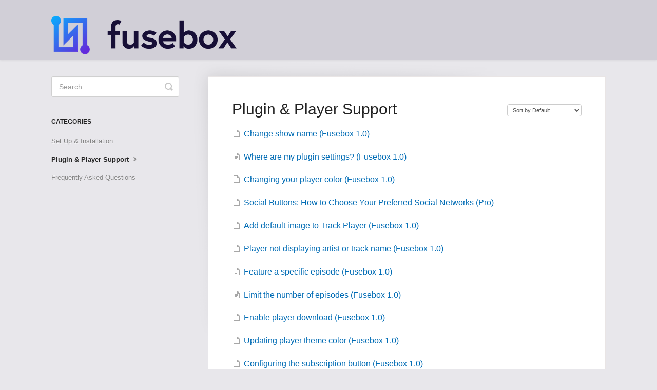

--- FILE ---
content_type: text/html; charset=utf-8
request_url: https://support.fusebox.fm/category/454-pro-subscribers
body_size: 3984
content:


<!DOCTYPE html>
<html>
    
<head>
    <meta charset="utf-8"/>
    <title>Plugin &amp; Player Support - Fusebox Support</title>
    <meta name="viewport" content="width=device-width, maximum-scale=1"/>
    <meta name="apple-mobile-web-app-capable" content="yes"/>
    <meta name="format-detection" content="telephone=no">
    <meta name="description" content="Frequently asked questions and support documentation for Fusebox"/>
    <meta name="author" content="SPI Labs, LLC"/>
    <link rel="canonical" href="https://support.fusebox.fm/category/454-pro-subscribers"/>
    

    
        <link rel="stylesheet" href="//d3eto7onm69fcz.cloudfront.net/assets/stylesheets/launch-1768486773360.css">
    
    <style>
        body { background: #ffffff; }
        .navbar .navbar-inner { background: #ffffff; }
        .navbar .nav li a, 
        .navbar .icon-private-w  { color: #a29faf; }
        .navbar .brand, 
        .navbar .nav li a:hover, 
        .navbar .nav li a:focus, 
        .navbar .nav .active a, 
        .navbar .nav .active a:hover, 
        .navbar .nav .active a:focus  { color: #632adb; }
        .navbar a:hover .icon-private-w, 
        .navbar a:focus .icon-private-w, 
        .navbar .active a .icon-private-w, 
        .navbar .active a:hover .icon-private-w, 
        .navbar .active a:focus .icon-private-w { color: #632adb; }
        #serp-dd .result a:hover,
        #serp-dd .result > li.active,
        #fullArticle strong a,
        #fullArticle a strong,
        .collection a,
        .contentWrapper a,
        .most-pop-articles .popArticles a,
        .most-pop-articles .popArticles a:hover span,
        .category-list .category .article-count,
        .category-list .category:hover .article-count { color: #632adb; }
        #fullArticle, 
        #fullArticle p, 
        #fullArticle ul, 
        #fullArticle ol, 
        #fullArticle li, 
        #fullArticle div, 
        #fullArticle blockquote, 
        #fullArticle dd, 
        #fullArticle table { color:#746f86; }
    </style>
    
        <link rel="stylesheet" href="//s3.amazonaws.com/helpscout.net/docs/assets/53c4040ee4b086b624283c26/attachments/5e9a062f2c7d3a7e9aeb2b2f/fusebox-support.css">
    
    <link rel="apple-touch-icon-precomposed" href="//d33v4339jhl8k0.cloudfront.net/docs/assets/53c4040ee4b086b624283c26/images/641cccfbc50436764befdec8/fusebox-icon-white.png">
    <link rel="shortcut icon" type="image/png" href="//d33v4339jhl8k0.cloudfront.net/docs/assets/53c4040ee4b086b624283c26/images/5e99fe0604286364bc98902e/fusebox-icon-white.png">
    <!--[if lt IE 9]>
    
        <script src="//d3eto7onm69fcz.cloudfront.net/assets/javascripts/html5shiv.min.js"></script>
    
    <![endif]-->
    
        <script type="application/ld+json">
        {"@context":"https://schema.org","@type":"WebSite","url":"https://support.fusebox.fm","potentialAction":{"@type":"SearchAction","target":"https://support.fusebox.fm/search?query={query}","query-input":"required name=query"}}
        </script>
    
        <script type="application/ld+json">
        {"@context":"https://schema.org","@type":"BreadcrumbList","itemListElement":[{"@type":"ListItem","position":1,"name":"Fusebox Support","item":"https://support.fusebox.fm"},{"@type":"ListItem","position":2,"name":"Fusebox Player (Classic)","item":"https://support.fusebox.fm/collection/447-fusebox-player-classic"},{"@type":"ListItem","position":3,"name":"Plugin & Player Support","item":"https://support.fusebox.fm/category/454-pro-subscribers"}]}
        </script>
    
    
</head>
    
    <body>
        
<header id="mainNav" class="navbar">
    <div class="navbar-inner">
        <div class="container-fluid">
            <a class="brand" href="/">
            
                
                    <img src="//d33v4339jhl8k0.cloudfront.net/docs/assets/53c4040ee4b086b624283c26/images/62eab66ea501d714fa22abb3/horizontal.png" alt="Fusebox Support" width="361" height="75">
                

            
            </a>
            
                <button type="button" class="btn btn-navbar" data-toggle="collapse" data-target=".nav-collapse">
                    <span class="sr-only">Toggle Navigation</span>
                    <span class="icon-bar"></span>
                    <span class="icon-bar"></span>
                    <span class="icon-bar"></span>
                </button>
            
            <div class="nav-collapse collapse">
                <nav role="navigation"><!-- added for accessibility -->
                <ul class="nav">
                    
                    
                        
                            <li  id="about"><a href="/collection/366-about">About  <b class="caret"></b></a></li>
                        
                            <li  id="easy-hosting"><a href="/collection/479-easy-hosting">Easy Hosting  <b class="caret"></b></a></li>
                        
                            <li  id="fusebox-player"><a href="/collection/463-fusebox-player">Fusebox Player  <b class="caret"></b></a></li>
                        
                            <li  class="active"  id="fusebox-player-classic"><a href="/collection/447-fusebox-player-classic">Fusebox Player (Classic)  <b class="caret"></b></a></li>
                        
                            <li  id="fusebox-transcripts"><a href="/collection/473-fusebox-transcripts">Fusebox Transcripts  <b class="caret"></b></a></li>
                        
                    
                    
                        <li id="contact"><a href="#" class="contactUs" onclick="window.Beacon('open')">Contact</a></li>
                        <li id="contactMobile"><a href="#" class="contactUs" onclick="window.Beacon('open')">Contact</a></li>
                    
                </ul>
                </nav>
            </div><!--/.nav-collapse -->
        </div><!--/container-->
    </div><!--/navbar-inner-->
</header>
        <section id="contentArea" class="container-fluid">
            <div class="row-fluid">
                <section id="main-content" class="span9">
                    <div class="contentWrapper">
                        
    <hgroup id="categoryHead">
        <h1>Plugin &amp; Player Support</h1>
        <p class="descrip"></p>
        <div class="sort">
             

<form action="/category/454-pro-subscribers" method="GET" >
    
                <select name="sort" id="sortBy" title="sort-by" onchange="this.form.submit();" aria-label="Page reloads on selection">
                    
                        <option value="" >Sort by Default</option>
                    
                        <option value="name" >Sort A-Z</option>
                    
                        <option value="popularity" >Sort by Popularity</option>
                    
                        <option value="updatedAt" >Sort by Last Updated</option>
                    
                </select>
            
</form>

        </div>
    </hgroup><!--/categoryHead-->

    
        <ul class="articleList">
            
                <li><a href="/article/30-show-name"><i class="icon-article-doc"></i><span>Change show name (Fusebox 1.0)</span></a></li>
            
                <li><a href="/article/77-where-is-the-settings-menu"><i class="icon-article-doc"></i><span>Where are my plugin settings? (Fusebox 1.0)</span></a></li>
            
                <li><a href="/article/16-change-your-players-color"><i class="icon-article-doc"></i><span>Changing your player color  (Fusebox 1.0)</span></a></li>
            
                <li><a href="/article/64-social-buttons-how-to-choose"><i class="icon-article-doc"></i><span>Social Buttons: How to Choose Your Preferred Social Networks (Pro)</span></a></li>
            
                <li><a href="/article/107-image-add-a-default-image"><i class="icon-article-doc"></i><span>Add default image to Track Player (Fusebox 1.0)</span></a></li>
            
                <li><a href="/article/113-why-isnt-my-track-player-displaying-the-artist-or-track-name"><i class="icon-article-doc"></i><span>Player not displaying artist or track name (Fusebox 1.0)</span></a></li>
            
                <li><a href="/article/122-feature-a-specific-episode"><i class="icon-article-doc"></i><span>Feature a specific episode  (Fusebox 1.0)</span></a></li>
            
                <li><a href="/article/123-limit-the-number-of-episodes"><i class="icon-article-doc"></i><span>Limit the number of episodes  (Fusebox 1.0)</span></a></li>
            
                <li><a href="/article/26-download-button"><i class="icon-article-doc"></i><span>Enable player download (Fusebox 1.0)</span></a></li>
            
                <li><a href="/article/32-theme-color-light-vs-dark"><i class="icon-article-doc"></i><span>Updating player theme color (Fusebox 1.0)</span></a></li>
            
                <li><a href="/article/40-setting-up-the-subscription-button"><i class="icon-article-doc"></i><span>Configuring the subscription button (Fusebox 1.0)</span></a></li>
            
                <li><a href="/article/31-social-buttons"><i class="icon-article-doc"></i><span>Show/hide social sharing buttons (Fusebox 1.0)</span></a></li>
            
                <li><a href="/article/25-change-artist-name-episode-title"><i class="icon-article-doc"></i><span>Customize the track information (Fusebox 1.0)</span></a></li>
            
                <li><a href="/article/29-permalink"><i class="icon-article-doc"></i><span>Change player permalink (Fusebox 1.0)</span></a></li>
            
                <li><a href="/article/117-my-download-button-isnt-working"><i class="icon-article-doc"></i><span>Download button not working (Fusebox 1.0)</span></a></li>
            
                <li><a href="/article/28-change-player-image"><i class="icon-article-doc"></i><span>Update Full Player image (Fusebox 1.0)</span></a></li>
            
                <li><a href="/article/36-manual-hashtag"><i class="icon-article-doc"></i><span>Updating Twitter hashtags (Fusebox 1.0)</span></a></li>
            
                <li><a href="/article/75-what-do-i-do-with-the-license-key"><i class="icon-article-doc"></i><span>Using your license key (Fusebox 1.0)</span></a></li>
            
                <li><a href="/article/141-add-player-to-sidebar"><i class="icon-article-doc"></i><span>Add player to sidebar (Fusebox 1.0)</span></a></li>
            
                <li><a href="/article/143-customizing-social-sharing"><i class="icon-article-doc"></i><span>Customize social sharing buttons (Fusebox 1.0)</span></a></li>
            
        </ul><!--/articleList-->

        
            <section class="pagination">
                <ul>
                
                    <li class="active" ><a href="/category/454-pro-subscribers?sort=custom">1</a></li>
                
                    <li><a href="/category/454-pro-subscribers/2?sort=custom">2</a></li>
                
                </ul>
            </section>
        
    

                    </div><!--/contentWrapper-->
                    
                </section><!--/content-->
                <aside id="sidebar" class="span3">
                 

<form action="/search" method="GET" id="searchBar" class="sm" autocomplete="off">
    
                    <input type="hidden" name="collectionId" value="5fdbc45da5d295659b36a0a4"/>
                    <input type="text" name="query" title="search-query" class="search-query" placeholder="Search" value="" aria-label="Search" />
                    <button type="submit">
                        <span class="sr-only">Toggle Search</span>
                        <i class="icon-search"></i>
                    </button>
                    <div id="serp-dd" style="display: none;" class="sb">
                        <ul class="result">
                        </ul>
                    </div>
                
</form>

                
                    <h3>Categories</h3>
                    <ul class="nav nav-list">
                    
                        
                            <li ><a href="/category/453-start-here">Set Up &amp; Installation  <i class="icon-arrow"></i></a></li>
                        
                    
                        
                            <li  class="active" ><a href="/category/454-pro-subscribers">Plugin &amp; Player Support  <i class="icon-arrow"></i></a></li>
                        
                    
                        
                            <li ><a href="/category/456-faqs">Frequently Asked Questions  <i class="icon-arrow"></i></a></li>
                        
                    
                    </ul>
                
                </aside><!--/span-->
            </div><!--/row-->
            <div id="noResults" style="display:none;">No results found</div>
            <footer>
                

<p>&copy;
    
        <a href="https://fusebox.fm">SPI Labs, LLC</a>
    
    2026. <span>Powered by <a rel="nofollow noopener noreferrer" href="https://www.helpscout.com/docs-refer/?co=SPI+Labs%2C+LLC&utm_source=docs&utm_medium=footerlink&utm_campaign=Docs+Branding" target="_blank">Help Scout</a></span>
    
        
    
</p>

            </footer>
        </section><!--/.fluid-container-->
        
            

<script id="beaconLoader" type="text/javascript">!function(e,t,n){function a(){var e=t.getElementsByTagName("script")[0],n=t.createElement("script");n.type="text/javascript",n.async=!0,n.src="https://beacon-v2.helpscout.net",e.parentNode.insertBefore(n,e)}if(e.Beacon=n=function(t,n,a){e.Beacon.readyQueue.push({method:t,options:n,data:a})},n.readyQueue=[],"complete"===t.readyState)return a();e.attachEvent?e.attachEvent("onload",a):e.addEventListener("load",a,!1)}(window,document,window.Beacon||function(){});</script>
<script type="text/javascript">window.Beacon('init', 'bc283c0d-f5c1-48b8-9edf-35ff6acb8a55')</script>

<script type="text/javascript">
    function hashChanged() {
        var hash = window.location.hash.substring(1); 
        if (hash === 'contact') {
            window.Beacon('open')
        }
    }

    if (window.location.hash) {
        hashChanged()
    }

    window.onhashchange = function () {
        hashChanged()
    }

    window.addEventListener('hashchange', hashChanged, false);

</script>

        
        
    <script src="//d3eto7onm69fcz.cloudfront.net/assets/javascripts/app4.min.js"></script>

<script>
// keep iOS links from opening safari
if(("standalone" in window.navigator) && window.navigator.standalone){
// If you want to prevent remote links in standalone web apps opening Mobile Safari, change 'remotes' to true
var noddy, remotes = false;
document.addEventListener('click', function(event) {
noddy = event.target;
while(noddy.nodeName !== "A" && noddy.nodeName !== "HTML") {
noddy = noddy.parentNode;
}

if('href' in noddy && noddy.href.indexOf('http') !== -1 && (noddy.href.indexOf(document.location.host) !== -1 || remotes)){
event.preventDefault();
document.location.href = noddy.href;
}

},false);
}
</script>
        
    </body>
</html>

--- FILE ---
content_type: text/css
request_url: https://s3.amazonaws.com/helpscout.net/docs/assets/53c4040ee4b086b624283c26/attachments/5e9a062f2c7d3a7e9aeb2b2f/fusebox-support.css
body_size: 1421
content:
.navbar .navbar-inner {
background-color: #d1cfd7;
border-color: #e7e7e7;
}

.navbar .nav {
    display: none;
}

#searchBar button {
color: #fff;
background: #632adb;
border-radius: 0 5px 5px 0;
font: 17px/22px "ProximaNova",Arial,Helvetica,Geneva,sans-serif;
padding: 0 1.5em;
height: 50px;
position: absolute;
text-transform: uppercase;
text-shadow: 0 0 0 rgba(0,0,0,0);
}

#searchBar button:hover {
background: #834df4;
}

#docsSearch {
background: #d1cfd7;
border-bottom: 1px solid #D1CFD7;
}

body {
background: #e8e7eb;
}

.category-list .category {
border: 1px solid #e7e7e7;
background: #fafafa;
}

.category-list .category:hover {
background: #FFFFFF;
}

a {
color: #632adb;
}

a:hover, a:focus {
color: #1c77c2;
}

#serp-dd .result a:hover, #serp-dd .result > li.active, #full-Article strong a, .collection a, .contentWrapper a, .most-pop-articles .popArticles a, .most-pop-articles .popArticles a:hover span, .category-list .category .article-count, .category-list .category:hover .article-count {
color: #006cb5;
}

textarea, input[type=text], input[type=password], input[type=datetime], input[type=datetime-local], input[type=date], input[type=month], input[type=time], input[type=week], input[type=number], input[type=email], input[type=url], input[type=search], input[type=tel], input[type=color], .uneditable-input {
border: 1px solid #dddddd;
}
